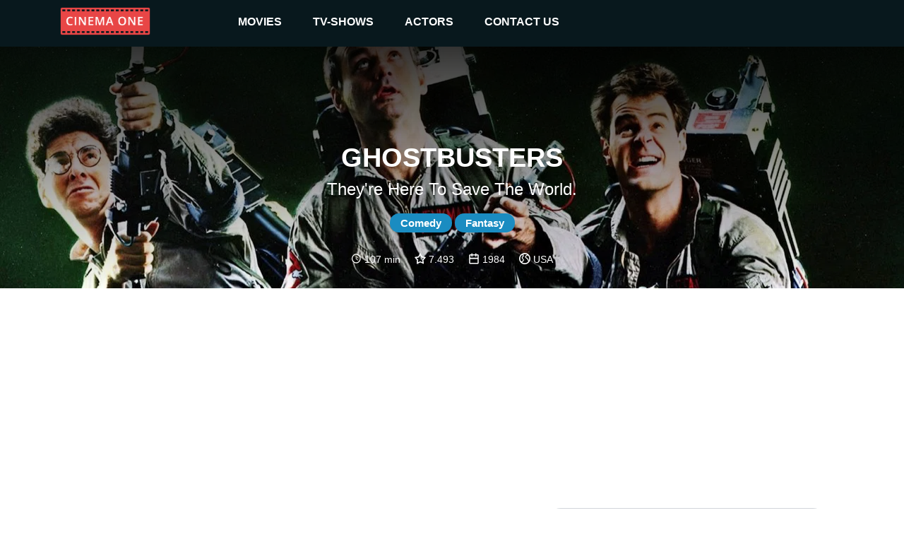

--- FILE ---
content_type: text/html
request_url: https://cinemaone.net/title/tt0087332
body_size: 12593
content:

<!DOCTYPE html>
<html lang="en" dir="ltr">
<head>
    <meta name="viewport" content="width=device-width, initial-scale=1, minimum-scale=1, maximum-scale=1"/>
    <link rel="stylesheet" href="/css/bootstrap.css">
    <link rel="stylesheet" href="/css/style.css?cb=100">
    
        <script async src="//pagead2.googlesyndication.com/pagead/js/adsbygoogle.js"></script>
    
    <meta charset="UTF-8"/>
    
    <title>Ghostbusters - CinemaOne</title>
    <meta name="description" content="After losing their academic posts at a prestigious university, a team of parapsychologists goes into business as proton-pack-toting &amp;#34;ghostbusters&amp;#34; who exterminate ghouls, hobgoblins and supernatural pests of all stripes. An ad campaign pays off when a knockout cellist hires the squad to purge her swanky digs of demons that appear to be living in her refrigerator." />
    <meta name="twitter:card" content="After losing their academic posts at a prestigious university, a team of parapsychologists goes into business as proton-pack-toting &amp;#34;ghostbusters&amp;#34; who exterminate ghouls, hobgoblins and supernatural pests of all stripes. An ad campaign pays off when a knockout cellist hires the squad to purge her swanky digs of demons that appear to be living in her refrigerator.">
    <meta name="twitter:title" content="Ghostbusters">
    <meta name="twitter:description" content="Ghostbusters - Reviews">
    <meta name="twitter:image" content="https://image.tmdb.org/t/p/w300/7E8nLijS9AwwUEPu2oFYOVKhdFA.jpg">
    <meta property="og:title" content="Ghostbusters - Reviews" />
    <meta property="og:type" content="article" />
    <meta property="og:image" content="https://image.tmdb.org/t/p/w300/7E8nLijS9AwwUEPu2oFYOVKhdFA.jpg" />
    <meta property="og:description" content="After losing their academic posts at a prestigious university, a team of parapsychologists goes into business as proton-pack-toting &amp;#34;ghostbusters&amp;#34; who exterminate ghouls, hobgoblins and supernatural pests of all stripes. An ad campaign pays off when a knockout cellist hires the squad to purge her swanky digs of demons that appear to be living in her refrigerator." />
    <meta property="og:site_name" content="CinemaOne" />
    <script type="application/ld+json">
		{
		  "@context": "http://schema.org",
		  "@type": "Movie",
		  "actor": [
		  
		  	{"@type":"Person", "name":"Bill Murray"}
		  
		  	,{"@type":"Person", "name":"Dan Aykroyd"}
		  
		  	,{"@type":"Person", "name":"Sigourney Weaver"}
		  
		  	,{"@type":"Person", "name":"Harold Ramis"}
		  
		  	,{"@type":"Person", "name":"Rick Moranis"}
		  
		  	,{"@type":"Person", "name":"Annie Potts"}
		  
		  	,{"@type":"Person", "name":"William Atherton"}
		  
		  	,{"@type":"Person", "name":"Ernie Hudson"}
		  
		  	,{"@type":"Person", "name":"Slavitza Jovan"}
		  
		  	,{"@type":"Person", "name":"David Margulies"}
		  
		  	,{"@type":"Person", "name":"Steven Tash"}
		  
		  	,{"@type":"Person", "name":"Jennifer Runyon"}
		  
		  	,{"@type":"Person", "name":"Michael Ensign"}
		  
		  	,{"@type":"Person", "name":"Alice Drummond"}
		  
		  	,{"@type":"Person", "name":"Jordan Charney"}
		  
		  	,{"@type":"Person", "name":"Timothy Carhart"}
		  
		  	,{"@type":"Person", "name":"John Rothman"}
		  
		  	,{"@type":"Person", "name":"Tom McDermott"}
		  
		  	,{"@type":"Person", "name":"Roger Grimsby"}
		  
		  	,{"@type":"Person", "name":"Larry King"}
		  
		  	,{"@type":"Person", "name":"Joe Franklin"}
		  
		  	,{"@type":"Person", "name":"Casey Kasem"}
		  
		  	,{"@type":"Person", "name":"John Ring"}
		  
		  	,{"@type":"Person", "name":"Norman Matlock"}
		  
		  	,{"@type":"Person", "name":"Joe Cirillo"}
		  
		  	,{"@type":"Person", "name":"Joe Schmieg"}
		  
		  	,{"@type":"Person", "name":"Reginald VelJohnson"}
		  
		  	,{"@type":"Person", "name":"Rhoda Gemignani"}
		  
		  	,{"@type":"Person", "name":"Murray Rubin"}
		  
		  	,{"@type":"Person", "name":"Larry Dilg"}
		  
		  	,{"@type":"Person", "name":"Danny Stone"}
		  
		  	,{"@type":"Person", "name":"Patty Freedman"}
		  
		  	,{"@type":"Person", "name":"Jean Kasem"}
		  
		  	,{"@type":"Person", "name":"Lenny Del Genio"}
		  
		  	,{"@type":"Person", "name":"Frances E. Nealy"}
		  
		  	,{"@type":"Person", "name":"Sam Moses"}
		  
		  	,{"@type":"Person", "name":"Christopher Wynkoop"}
		  
		  	,{"@type":"Person", "name":"Winston May"}
		  
		  	,{"@type":"Person", "name":"Tommy Hollis"}
		  
		  	,{"@type":"Person", "name":"Eda Reiss Merin"}
		  
		  	,{"@type":"Person", "name":"Ric Mancini"}
		  
		  	,{"@type":"Person", "name":"Kathryn Janssen"}
		  
		  	,{"@type":"Person", "name":"Stanley Grover"}
		  
		  	,{"@type":"Person", "name":"Carol Ann Henry"}
		  
		  	,{"@type":"Person", "name":"James Hardie"}
		  
		  	,{"@type":"Person", "name":"Frantz Turner"}
		  
		  	,{"@type":"Person", "name":"Nancy Kelly"}
		  
		  	,{"@type":"Person", "name":"Paul Trafas"}
		  
		  	,{"@type":"Person", "name":"Cheryl Birchenfield"}
		  
		  	,{"@type":"Person", "name":"Ruth Oliver"}
		  
		  	,{"@type":"Person", "name":"Kymberly Herrin"}
		  
		  	,{"@type":"Person", "name":"Billy Bryan"}
		  
		  	,{"@type":"Person", "name":"Frankie Como"}
		  
		  	,{"@type":"Person", "name":"Peter Costanza"}
		  
		  	,{"@type":"Person", "name":"John De Bello"}
		  
		  	,{"@type":"Person", "name":"Paddi Edwards"}
		  
		  	,{"@type":"Person", "name":"Eldo Ray Estes"}
		  
		  	,{"@type":"Person", "name":"Brute Force"}
		  
		  	,{"@type":"Person", "name":"Debbie Gibson"}
		  
		  	,{"@type":"Person", "name":"Willow Hale"}
		  
		  	,{"@type":"Person", "name":"Jon Hayden"}
		  
		  	,{"@type":"Person", "name":"Joseph Marzano"}
		  
		  	,{"@type":"Person", "name":"Joe Medjuck"}
		  
		  	,{"@type":"Person", "name":"Danny Nero"}
		  
		  	,{"@type":"Person", "name":"Frank Patton III"}
		  
		  	,{"@type":"Person", "name":"Harrison Ray"}
		  
		  	,{"@type":"Person", "name":"Ivan Reitman"}
		  
		  	,{"@type":"Person", "name":"Frank Rivers"}
		  
		  	,{"@type":"Person", "name":"Mario Todisco"}
		  
		  	,{"@type":"Person", "name":"Bill Walton"}
		  
		  	,{"@type":"Person", "name":"Mark Bryan Wilson"}
		  
		  	,{"@type":"Person", "name":"George Sasaki"}
		  
		  ],
		  "aggregateRating": {
		    "@type": "AggregateRating",
		    "ratingCount": "9494",
		    "ratingValue": "7.493",
		  },

		  "author": [
		  
		  	{"@type":"Company", "name":"Columbia Pictures"}
		  
		  	,{"@type":"Company", "name":"Delphi Films"}
		  
		  	,{"@type":"Company", "name":"Black Rhino Productions"}
		  
		  ],
		  "description": "They&#39;re here to save the world.",
		  "name": "0x4eeb80"
		}
		</script>

</head>
<body>
<div class="top_advertisement_container">
       <div class="container clearfix">
            
      
          
              
              
           
      

       </div>
</div>
<header  style="background-image:url(https://image.tmdb.org/t/p/w1280/c6yfABGVKuB5cjoOwdX4AJMlzUz.jpg)"  >
    <div class="menu">
        <div class="container clearfix">
            <button type="button" class="navbar-toggle collapsed" data-toggle="collapse" data-target=".navbar"
                    aria-expanded="false">
                <span class="sr-only">Toggle navigation</span>
                <span class="icon-bar"></span>
                <span class="icon-bar"></span>
                <span class="icon-bar"></span>
            </button>
            <a id="logo" href="/"><img src="/images/logo.png"></a>

            <div class="navbar">
                <div class="menu__item">
                    <a href="/movies">movies </a><i class="arrow down"></i>
                    <div class="submenu">
                        <div class="submenu__item"><a href="/movies">popular</a></div>
                        <div class="submenu__item"><a href="/movies/top-rated">top rated</a></div>
                        <div class="submenu__item"><a href="/movies/upcoming">upcoming</a></div>
                        <div class="submenu__item"><a href="/movies/now-playing">now playing</a></div>
                    </div>
                </div>
                <div class="menu__item">
                    <a href="/tv">TV-shows</a><i class="arrow down"></i>
                    <div class="submenu">
                        <div class="submenu__item"><a href="/tv">popular</a></div>
                        <div class="submenu__item"><a href="/tv/top-rated">top rated</a></div>
                        <div class="submenu__item"><a href="/tv/on-the-air">upcoming</a></div>
                        <div class="submenu__item"><a href="/tv/airing-today">now playing</a></div>
                    </div>
                </div>
                <div class="menu__item">
                    <a href=" /actors">actors</a><i class="arrow down"></i>
                    <div class="submenu">
                        <div class="submenu__item"><a href="/actors">popular</a></div>
                    </div>
                </div>
                <div class="menu__item">
                    <a href="#!contacts" data-modal-target="contact_us_modal">contact us</a>
                </div>
            </div>

        </div>
    </div>
    
    <div class="fader">
        <h1>Ghostbusters</h1>
        <h2>They&#39;re here to save the world.</h2>
        
            
                <span class="genre">Comedy</span>
            
                <span class="genre">Fantasy</span>
            
        
        <div class="rates">
            
                <img src="/images/clock-with-white-face.svg"> 107 min &nbsp; &nbsp;
            
            <img src="/images/star.svg"> 7.493 &nbsp; &nbsp;
            <img src="/images/year.svg"> 1984 &nbsp; &nbsp;
            <img src="/images/country.svg"> USA
        </div>
    </div>

</header>
    
<div class="container">
    <div class="main">
       <div class="row">

        </div>
        <div class="row">
            <div class="col-12 advertisement__content-top">
                
      
          
                <div class="advertisement_container">
                    <ins class="adsbygoogle"
                         style="display:block; text-align:center;"
                         data-ad-layout="in-article"
                         data-ad-format="fluid"
                         data-ad-client="ca-pub-5568286303746398"
                         data-ad-slot="4083103488"></ins>
                    <script>
                        (adsbygoogle = window.adsbygoogle || []).push({});
                    </script>
                </div>
          
      

            </div>
            <div class="col-12 col-lg-7 content_column">
                <form action="/search" class="search search-relative hidden-desktop">
                    <input name="q" class="search__input" type="text" placeholder="Search movie by name" value="" />
                </form>
                <h3><a href="#Overview" name="Overview">Overview</a></h3>
                <div class="links">
                    <a href="https://www.imdb.com/title/tt0087332/" target="_blank">IMDb</a> &nbsp;
                    <a href="https://www.rottentomatoes.com/m/ghostbusters" target="_blank">R. Tomatoes</a>
                </div>
                <div class="review"><div class="content"><div style="padding-left:0 !important;white-space: pre-line;">After losing their academic posts at a prestigious university, a team of parapsychologists goes into business as proton-pack-toting &#34;ghostbusters&#34; who exterminate ghouls, hobgoblins and supernatural pests of all stripes. An ad campaign pays off when a knockout cellist hires the squad to purge her swanky digs of demons that appear to be living in her refrigerator.</div></div></div>
            
                <h3><a href="#Reviews" name="Reviews">Reviews</a></h3>
                
                    <div class="review"><div class="author"><img src="/images/review.svg"> John Chard wrote:</div><div class="content"><div style="white-space: pre-line;">They came, they saw, they briefly conquered the 80s.

A trio of misfit parapsychologists set up business as Ghostbusters. Ideal really because although slow at first, their business starts to boom as New York comes under threat from a supernatural force. 

Dan Aykroyd had this idea about space Ghostbusters in the future and the plan was to have himself and fellow Blues Brother, John Belushi, star in it. Pitching it to producer and director Ivan Reitman saw the basic concept retained but eventually it became what we now know as Ghostbusters. Co-written with Harold Ramis (also a co-star), Aykroyd's genesis turned not only into a "monster" smash hit at the box office, but also into a pop-cultural "phenomenon". In fact it actually is nice to re-visit the film these days without the public euphoria that swamped the movie for what seemed like a decade. T-shirts with the Ghostbusters logo on were everywhere, a telephone number if you rang it would have the Busters on answer phone, whilst the title song from Ray Parker Jr could be heard on the hour every hour on the radio. Even the catch phrase of "who ya gonna call?" was being used by the young, the old and the restless. Marketing genius or cynical tactics covering a sub-standard film? 

Well ultimately the film is really rather ace, it has some problems for sure (the effects were bad back then, never mind now and Ernie Hudson is a token addition to the team) but it's razor sharp with its wit and has a mass appeal to people of all ages. It's a basic odd ball's to the rescue plot, but the differing characterisations and comedy lift it considerably higher than similarly themed films that had come prior to it. That it boasts a bigger budget and Bill Murray of course helps the cause. Murray was brought in after Belushi had left the mortal coil, and promptly owns the film. His Dr. Venkman is a fusion of sarcasm, biting one liners and sees science as a way of getting girls. All of which blends mirthfully with the polar opposites that are Aykroyd's Stanz and Ramis' Spengler. Sigourney Weaver lights up the screen as the soon to be possessed, and chased by Venkmen, Dana Barrett and Rick Moranis does meek goof-ball supreme as Louis Tully. There's also value to be found in the script courtesy of some political nudging as the mayor is aware of vote power, while the human element badness and cynicism comes from William Atherton's (suitably weasel like) stiff suit Walter Peck. 

Given its success (it made a worldwide profit of almost $262 million) a sequel was inevitable. Amiable enough as it was, it was a pale shadow of the first film and even recycled the ending. So stick with this bad boy then, a fun film for all that serves as a reminder of when the world went Ghostbusters barmy. 8/10</div><div class="fader"></div></div></div>
                
                    <div class="review"><div class="author"><img src="/images/review.svg"> Peter89Spencer wrote:</div><div class="content"><div style="white-space: pre-line;">It was luck that I had this film and the sequel on my NowTV. 
I watched this in the afternoon and it brings me back fond memories. Not too scary but suitable for the spooky month.

Who ya gonna call?!</div><div class="fader"></div></div></div>
                
                    <div class="review"><div class="author"><img src="/images/review.svg"> GenerationofSwine wrote:</div><div class="content"><div style="white-space: pre-line;">Like my review of Footloose, this is a classic, everyone has seen it, everyone loves it. It's one of those movies that came from your childhood and lasts well into the adult manboy years.

So, we're going to do a comparison with the remake.

For starters..the Ghostbusters plays it straight. The comedy is presented like a drama and that is usually the absolute best way to do comedy...straight.

And conversely the remake is just sort of over the top. And when comedies try that hard to be comedies, they stop being funny.

Another part would be scene length. And again, playing it straight, the opening of 1984 is short and honestly kind of scary...

...when the remake drags on and deals with characters that honestly have nothing else to do with the film but introduce it. You lose interest sort of fast.

And this can be seen again with the humor. The introduction of the car in the remake is prime example. Pulls up with a hearse, someone makes a joke about checking to see if there is a body in there....

...the scene SHOULD stop when they look at the hearse and cut away to a different scene. But the remake drags on and the joke loses momentum and falls flat when it COULD have been an easy laugh.

Conversely in 1984 you have jokes like the Twinkie that ends with "tell him about the Twinkie" and it is funny because it doesn't drag on in an effort to be funny. The same can be said about testing the proton packs, the joke ends fast enough for it to actually be funny.

And then there is the script and direction, the 1984 version stuck to it and made sure everything was tight, even when it was improvised, it wasn't allowed to get out of control.

But the remake the actors took control and the improvisation went on too long, even with scenes being cut.

So what you have is a tight and fast film that is a comedy played straight like it should be...and one that everyone knows and loves because of it.</div><div class="fader"></div></div></div>
                
                    <div class="review"><div class="author"><img src="/images/review.svg"> Ahmetaslan27 wrote:</div><div class="content"><div style="white-space: pre-line;">Probably since my childhood days I was fond of this movie, but now it is not impressive anymore. However, the music and sound clips were impressive</div><div class="fader"></div></div></div>
                
            
            </div>
            <div class="col-12 col-lg-5 cast_column">
                <form action="/search" class="search search-relative hidden-mobile">
                    <input name="q" class="search__input" type="text" placeholder="Search movie by name" value="" />
                </form>
                <h3><a href="#Cast" name="Cast">Cast</a></h3>
                <div class="row cast">
                
                    <div class="actor col-4 col-lg-4 col-xl-3"><div class="pic" style="background-image: url(https://image.tmdb.org/t/p/w300/nnCsJc9x3ZiG3AFyiyc3FPehppy.jpg)"><a href="/actor/1532">&nbsp;</a></div><div class="name"><a href="/actor/1532">Bill Murray</a></div></div>
                
                    <div class="actor col-4 col-lg-4 col-xl-3"><div class="pic" style="background-image: url(https://image.tmdb.org/t/p/w300/iVMmeVJx8IpCEjlGBZWzIWvX5Qo.jpg)"><a href="/actor/707">&nbsp;</a></div><div class="name"><a href="/actor/707">Dan Aykroyd</a></div></div>
                
                    <div class="actor col-4 col-lg-4 col-xl-3"><div class="pic" style="background-image: url(https://image.tmdb.org/t/p/w300/wTSnfktNBLd6kwQxgvkqYw6vEon.jpg)"><a href="/actor/10205">&nbsp;</a></div><div class="name"><a href="/actor/10205">Sigourney Weaver</a></div></div>
                
                    <div class="actor col-4 col-lg-4 col-xl-3"><div class="pic" style="background-image: url(https://image.tmdb.org/t/p/w300/kmTMTxthkDAsygk3Am4IUSVYYRi.jpg)"><a href="/actor/1524">&nbsp;</a></div><div class="name"><a href="/actor/1524">Harold Ramis</a></div></div>
                
                    <div class="actor col-4 col-lg-4 col-xl-3"><div class="pic" style="background-image: url(https://image.tmdb.org/t/p/w300/rVZbTJjM4g0Um6trlLHRiBzBO7t.jpg)"><a href="/actor/8872">&nbsp;</a></div><div class="name"><a href="/actor/8872">Rick Moranis</a></div></div>
                
                    <div class="actor col-4 col-lg-4 col-xl-3"><div class="pic" style="background-image: url(https://image.tmdb.org/t/p/w300/hWIzkAH7jkSkxBfwdudxbSPxeno.jpg)"><a href="/actor/8873">&nbsp;</a></div><div class="name"><a href="/actor/8873">Annie Potts</a></div></div>
                
                    <div class="actor col-4 col-lg-4 col-xl-3"><div class="pic" style="background-image: url(https://image.tmdb.org/t/p/w300/S9W4deKuEa2K12ZiXwlvrC6J4U.jpg)"><a href="/actor/7676">&nbsp;</a></div><div class="name"><a href="/actor/7676">William Atherton</a></div></div>
                
                    <div class="actor col-4 col-lg-4 col-xl-3"><div class="pic" style="background-image: url(https://image.tmdb.org/t/p/w300/kgAdQA2ItCDVvKXufeDHc6Omiso.jpg)"><a href="/actor/8874">&nbsp;</a></div><div class="name"><a href="/actor/8874">Ernie Hudson</a></div></div>
                
                    <div class="actor col-4 col-lg-4 col-xl-3"><div class="pic" style="background-image: url(https://image.tmdb.org/t/p/w300/uPRDPTqXcRTNOiJ0rL7XI0zLo5v.jpg)"><a href="/actor/562314">&nbsp;</a></div><div class="name"><a href="/actor/562314">Slavitza Jovan</a></div></div>
                
                    <div class="actor col-4 col-lg-4 col-xl-3"><div class="pic" style="background-image: url(https://image.tmdb.org/t/p/w300/lKXiPu99KCdETOH9XHMgVGg6z8G.jpg)"><a href="/actor/8875">&nbsp;</a></div><div class="name"><a href="/actor/8875">David Margulies</a></div></div>
                
                    <div class="actor col-4 col-lg-4 col-xl-3"><div class="pic" style="background-image: url(https://image.tmdb.org/t/p/w300/uCax0ma1q9xJi0g2wQ0ARsZqZKZ.jpg)"><a href="/actor/55930">&nbsp;</a></div><div class="name"><a href="/actor/55930">Steven Tash</a></div></div>
                
                    <div class="actor col-4 col-lg-4 col-xl-3"><div class="pic" style="background-image: url(https://image.tmdb.org/t/p/w300/1j0Vt7pUROiNvI4ga0KfsNQnlWc.jpg)"><a href="/actor/101652">&nbsp;</a></div><div class="name"><a href="/actor/101652">Jennifer Runyon</a></div></div>
                
                    <div class="actor col-4 col-lg-4 col-xl-3"><div class="pic" style="background-image: url(https://image.tmdb.org/t/p/w300/kCFAgMTp7kHDN1YzrlIi1aBaaoF.jpg)"><a href="/actor/1080265">&nbsp;</a></div><div class="name"><a href="/actor/1080265">Michael Ensign</a></div></div>
                
                    <div class="actor col-4 col-lg-4 col-xl-3"><div class="pic" style="background-image: url(https://image.tmdb.org/t/p/w300/ghiQNRLEw5sTRxh4yhue3vWcOHg.jpg)"><a href="/actor/17488">&nbsp;</a></div><div class="name"><a href="/actor/17488">Alice Drummond</a></div></div>
                
                    <div class="actor col-4 col-lg-4 col-xl-3"><div class="pic" style="background-image: url(https://image.tmdb.org/t/p/w300/vdEyvpz09laussmoav4VPulgVG0.jpg)"><a href="/actor/51549">&nbsp;</a></div><div class="name"><a href="/actor/51549">Jordan Charney</a></div></div>
                
                    <div class="actor col-4 col-lg-4 col-xl-3"><div class="pic" style="background-image: url(https://image.tmdb.org/t/p/w300/jfEzqYXfX7sH0BFmmiXty6kB1Lq.jpg)"><a href="/actor/17396">&nbsp;</a></div><div class="name"><a href="/actor/17396">Timothy Carhart</a></div></div>
                
                    <div class="actor col-4 col-lg-4 col-xl-3"><div class="pic" style="background-image: url(https://image.tmdb.org/t/p/w300/k7Vdn2eArkvYCJllIOGPIjK9umK.jpg)"><a href="/actor/60205">&nbsp;</a></div><div class="name"><a href="/actor/60205">John Rothman</a></div></div>
                
                    <div class="actor col-4 col-lg-4 col-xl-3"><div class="pic" style="background-image: url(https://image.tmdb.org/t/p/w300/fhKInuR6Q2LBF43IzFdec4IxY3t.jpg)"><a href="/actor/1164427">&nbsp;</a></div><div class="name"><a href="/actor/1164427">Tom McDermott</a></div></div>
                
                    <div class="actor col-4 col-lg-4 col-xl-3"><div class="pic" style="background-image: url(https://image.tmdb.org/t/p/w300/tvrjVDCxSKCI3P5nqa5ZYM5IuGp.jpg)"><a href="/actor/950927">&nbsp;</a></div><div class="name"><a href="/actor/950927">Roger Grimsby</a></div></div>
                
                    <div class="actor col-4 col-lg-4 col-xl-3"><div class="pic" style="background-image: url(https://image.tmdb.org/t/p/w300/afNrrwBSbeFLrh0dVHvlMRRyont.jpg)"><a href="/actor/44127">&nbsp;</a></div><div class="name"><a href="/actor/44127">Larry King</a></div></div>
                
                    <div class="actor col-4 col-lg-4 col-xl-3"><div class="pic" style="background-image: url(https://image.tmdb.org/t/p/w300/sKxm6ptzZEprsHiIBo27BaGVRXT.jpg)"><a href="/actor/106223">&nbsp;</a></div><div class="name"><a href="/actor/106223">Joe Franklin</a></div></div>
                
                    <div class="actor col-4 col-lg-4 col-xl-3"><div class="pic" style="background-image: url(https://image.tmdb.org/t/p/w300/59kecPxxPIO8uwzaRZAOSDE1l80.jpg)"><a href="/actor/16418">&nbsp;</a></div><div class="name"><a href="/actor/16418">Casey Kasem</a></div></div>
                
                    <div class="actor col-4 col-lg-4 col-xl-3"><div class="pic" style="background-image: url(/images/placeholder.png)"><a href="/actor/80148">&nbsp;</a></div><div class="name"><a href="/actor/80148">John Ring</a></div></div>
                
                    <div class="actor col-4 col-lg-4 col-xl-3"><div class="pic" style="background-image: url(https://image.tmdb.org/t/p/w300/4qbEHM36nPvsdJwWDShJ92Tcg9r.jpg)"><a href="/actor/84684">&nbsp;</a></div><div class="name"><a href="/actor/84684">Norman Matlock</a></div></div>
                
                    <div class="actor col-4 col-lg-4 col-xl-3"><div class="pic" style="background-image: url(/images/placeholder.png)"><a href="/actor/189816">&nbsp;</a></div><div class="name"><a href="/actor/189816">Joe Cirillo</a></div></div>
                
                    <div class="actor col-4 col-lg-4 col-xl-3"><div class="pic" style="background-image: url(/images/placeholder.png)"><a href="/actor/1164428">&nbsp;</a></div><div class="name"><a href="/actor/1164428">Joe Schmieg</a></div></div>
                
                    <div class="actor col-4 col-lg-4 col-xl-3"><div class="pic" style="background-image: url(https://image.tmdb.org/t/p/w300/r0F5y1PAQEDM08MBj3oI1IIX4gi.jpg)"><a href="/actor/7672">&nbsp;</a></div><div class="name"><a href="/actor/7672">Reginald VelJohnson</a></div></div>
                
                    <div class="actor col-4 col-lg-4 col-xl-3"><div class="pic" style="background-image: url(https://image.tmdb.org/t/p/w300/bEjpDPNq2LBuA8Kde08acLQiZ4w.jpg)"><a href="/actor/157996">&nbsp;</a></div><div class="name"><a href="/actor/157996">Rhoda Gemignani</a></div></div>
                
                    <div class="actor col-4 col-lg-4 col-xl-3"><div class="pic" style="background-image: url(https://image.tmdb.org/t/p/w300/aXEDHQId9pR1AqsZfZrDHMUsYkG.jpg)"><a href="/actor/158287">&nbsp;</a></div><div class="name"><a href="/actor/158287">Murray Rubin</a></div></div>
                
                    <div class="actor col-4 col-lg-4 col-xl-3"><div class="pic" style="background-image: url(/images/placeholder.png)"><a href="/actor/1164429">&nbsp;</a></div><div class="name"><a href="/actor/1164429">Larry Dilg</a></div></div>
                
                    <div class="actor col-4 col-lg-4 col-xl-3"><div class="pic" style="background-image: url(/images/placeholder.png)"><a href="/actor/184770">&nbsp;</a></div><div class="name"><a href="/actor/184770">Danny Stone</a></div></div>
                
                    <div class="actor col-4 col-lg-4 col-xl-3"><div class="pic" style="background-image: url(/images/placeholder.png)"><a href="/actor/157512">&nbsp;</a></div><div class="name"><a href="/actor/157512">Patty Freedman</a></div></div>
                
                    <div class="actor col-4 col-lg-4 col-xl-3"><div class="pic" style="background-image: url(https://image.tmdb.org/t/p/w300/4vTpbGhYofG8QYURSl8GXRSoebC.jpg)"><a href="/actor/158765">&nbsp;</a></div><div class="name"><a href="/actor/158765">Jean Kasem</a></div></div>
                
                    <div class="actor col-4 col-lg-4 col-xl-3"><div class="pic" style="background-image: url(/images/placeholder.png)"><a href="/actor/1164430">&nbsp;</a></div><div class="name"><a href="/actor/1164430">Lenny Del Genio</a></div></div>
                
                    <div class="actor col-4 col-lg-4 col-xl-3"><div class="pic" style="background-image: url(/images/placeholder.png)"><a href="/actor/172538">&nbsp;</a></div><div class="name"><a href="/actor/172538">Frances E. Nealy</a></div></div>
                
                    <div class="actor col-4 col-lg-4 col-xl-3"><div class="pic" style="background-image: url(https://image.tmdb.org/t/p/w300/huGipz3rKcNV9O19cSQjTNGz2d3.jpg)"><a href="/actor/185147">&nbsp;</a></div><div class="name"><a href="/actor/185147">Sam Moses</a></div></div>
                
                    <div class="actor col-4 col-lg-4 col-xl-3"><div class="pic" style="background-image: url(https://image.tmdb.org/t/p/w300/5Dzq42lOuPnAVNKcCtaSJ9eQwvy.jpg)"><a href="/actor/65924">&nbsp;</a></div><div class="name"><a href="/actor/65924">Christopher Wynkoop</a></div></div>
                
                    <div class="actor col-4 col-lg-4 col-xl-3"><div class="pic" style="background-image: url(/images/placeholder.png)"><a href="/actor/1164431">&nbsp;</a></div><div class="name"><a href="/actor/1164431">Winston May</a></div></div>
                
                    <div class="actor col-4 col-lg-4 col-xl-3"><div class="pic" style="background-image: url(https://image.tmdb.org/t/p/w300/wfujtsSzR7NY4R0V2t0lFMl0UE1.jpg)"><a href="/actor/159887">&nbsp;</a></div><div class="name"><a href="/actor/159887">Tommy Hollis</a></div></div>
                
                    <div class="actor col-4 col-lg-4 col-xl-3"><div class="pic" style="background-image: url(https://image.tmdb.org/t/p/w300/zF2mcTz5naARaWY1h8IfuQ8Fy0D.jpg)"><a href="/actor/140796">&nbsp;</a></div><div class="name"><a href="/actor/140796">Eda Reiss Merin</a></div></div>
                
                    <div class="actor col-4 col-lg-4 col-xl-3"><div class="pic" style="background-image: url(/images/placeholder.png)"><a href="/actor/157121">&nbsp;</a></div><div class="name"><a href="/actor/157121">Ric Mancini</a></div></div>
                
                    <div class="actor col-4 col-lg-4 col-xl-3"><div class="pic" style="background-image: url(/images/placeholder.png)"><a href="/actor/1912387">&nbsp;</a></div><div class="name"><a href="/actor/1912387">Kathryn Janssen</a></div></div>
                
                    <div class="actor col-4 col-lg-4 col-xl-3"><div class="pic" style="background-image: url(https://image.tmdb.org/t/p/w300/vJQPUaw3OdKsOLG8JMYrQdaqCGa.jpg)"><a href="/actor/129458">&nbsp;</a></div><div class="name"><a href="/actor/129458">Stanley Grover</a></div></div>
                
                    <div class="actor col-4 col-lg-4 col-xl-3"><div class="pic" style="background-image: url(/images/placeholder.png)"><a href="/actor/158810">&nbsp;</a></div><div class="name"><a href="/actor/158810">Carol Ann Henry</a></div></div>
                
                    <div class="actor col-4 col-lg-4 col-xl-3"><div class="pic" style="background-image: url(/images/placeholder.png)"><a href="/actor/175011">&nbsp;</a></div><div class="name"><a href="/actor/175011">James Hardie</a></div></div>
                
                    <div class="actor col-4 col-lg-4 col-xl-3"><div class="pic" style="background-image: url(https://image.tmdb.org/t/p/w300/vXvhFA3iSCdlmdAYqJGBtO0WYCT.jpg)"><a href="/actor/116536">&nbsp;</a></div><div class="name"><a href="/actor/116536">Frantz Turner</a></div></div>
                
                    <div class="actor col-4 col-lg-4 col-xl-3"><div class="pic" style="background-image: url(/images/placeholder.png)"><a href="/actor/1430862">&nbsp;</a></div><div class="name"><a href="/actor/1430862">Nancy Kelly</a></div></div>
                
                    <div class="actor col-4 col-lg-4 col-xl-3"><div class="pic" style="background-image: url(/images/placeholder.png)"><a href="/actor/1164434">&nbsp;</a></div><div class="name"><a href="/actor/1164434">Paul Trafas</a></div></div>
                
                    <div class="actor col-4 col-lg-4 col-xl-3"><div class="pic" style="background-image: url(/images/placeholder.png)"><a href="/actor/1164435">&nbsp;</a></div><div class="name"><a href="/actor/1164435">Cheryl Birchenfield</a></div></div>
                
                    <div class="actor col-4 col-lg-4 col-xl-3"><div class="pic" style="background-image: url(/images/placeholder.png)"><a href="/actor/1164436">&nbsp;</a></div><div class="name"><a href="/actor/1164436">Ruth Oliver</a></div></div>
                
                    <div class="actor col-4 col-lg-4 col-xl-3"><div class="pic" style="background-image: url(https://image.tmdb.org/t/p/w300/gYvGuzvM4Sg8NmcsjnuxPgpwKmM.jpg)"><a href="/actor/175055">&nbsp;</a></div><div class="name"><a href="/actor/175055">Kymberly Herrin</a></div></div>
                
                    <div class="actor col-4 col-lg-4 col-xl-3"><div class="pic" style="background-image: url(/images/placeholder.png)"><a href="/actor/1506253">&nbsp;</a></div><div class="name"><a href="/actor/1506253">Billy Bryan</a></div></div>
                
                    <div class="actor col-4 col-lg-4 col-xl-3"><div class="pic" style="background-image: url(/images/placeholder.png)"><a href="/actor/1762965">&nbsp;</a></div><div class="name"><a href="/actor/1762965">Frankie Como</a></div></div>
                
                    <div class="actor col-4 col-lg-4 col-xl-3"><div class="pic" style="background-image: url(/images/placeholder.png)"><a href="/actor/2755358">&nbsp;</a></div><div class="name"><a href="/actor/2755358">Peter Costanza</a></div></div>
                
                    <div class="actor col-4 col-lg-4 col-xl-3"><div class="pic" style="background-image: url(https://image.tmdb.org/t/p/w300/r7yqinkZjnck3nSb60DeTnHKsfE.jpg)"><a href="/actor/1676998">&nbsp;</a></div><div class="name"><a href="/actor/1676998">John De Bello</a></div></div>
                
                    <div class="actor col-4 col-lg-4 col-xl-3"><div class="pic" style="background-image: url(https://image.tmdb.org/t/p/w300/wr99k21kIYDoZvH5gXH81fDKChL.jpg)"><a href="/actor/157660">&nbsp;</a></div><div class="name"><a href="/actor/157660">Paddi Edwards</a></div></div>
                
                    <div class="actor col-4 col-lg-4 col-xl-3"><div class="pic" style="background-image: url(https://image.tmdb.org/t/p/w300/5cI6xCxdbe48R2hMqBGuzLAPxYB.jpg)"><a href="/actor/1414918">&nbsp;</a></div><div class="name"><a href="/actor/1414918">Eldo Ray Estes</a></div></div>
                
                    <div class="actor col-4 col-lg-4 col-xl-3"><div class="pic" style="background-image: url(/images/placeholder.png)"><a href="/actor/1172144">&nbsp;</a></div><div class="name"><a href="/actor/1172144">Brute Force</a></div></div>
                
                    <div class="actor col-4 col-lg-4 col-xl-3"><div class="pic" style="background-image: url(https://image.tmdb.org/t/p/w300/e9467e7TTRDH1JwZt73V2kRW2w0.jpg)"><a href="/actor/82497">&nbsp;</a></div><div class="name"><a href="/actor/82497">Debbie Gibson</a></div></div>
                
                    <div class="actor col-4 col-lg-4 col-xl-3"><div class="pic" style="background-image: url(https://image.tmdb.org/t/p/w300/7dB3ZX1cTJtd8blZTCn2vR28RnR.jpg)"><a href="/actor/101054">&nbsp;</a></div><div class="name"><a href="/actor/101054">Willow Hale</a></div></div>
                
                    <div class="actor col-4 col-lg-4 col-xl-3"><div class="pic" style="background-image: url(https://image.tmdb.org/t/p/w300/aWIUfm5jz1Swd2ngmMm4DAlyPId.jpg)"><a href="/actor/1743088">&nbsp;</a></div><div class="name"><a href="/actor/1743088">Jon Hayden</a></div></div>
                
                    <div class="actor col-4 col-lg-4 col-xl-3"><div class="pic" style="background-image: url(/images/placeholder.png)"><a href="/actor/1163945">&nbsp;</a></div><div class="name"><a href="/actor/1163945">Joseph Marzano</a></div></div>
                
                    <div class="actor col-4 col-lg-4 col-xl-3"><div class="pic" style="background-image: url(https://image.tmdb.org/t/p/w300/lAtOa7hkX2pDNqpQ6cZgTwqgsGy.jpg)"><a href="/actor/57601">&nbsp;</a></div><div class="name"><a href="/actor/57601">Joe Medjuck</a></div></div>
                
                    <div class="actor col-4 col-lg-4 col-xl-3"><div class="pic" style="background-image: url(/images/placeholder.png)"><a href="/actor/1828992">&nbsp;</a></div><div class="name"><a href="/actor/1828992">Danny Nero</a></div></div>
                
                    <div class="actor col-4 col-lg-4 col-xl-3"><div class="pic" style="background-image: url(https://image.tmdb.org/t/p/w300/UDIwODFT14EP4OmQf02KOLFJvR.jpg)"><a href="/actor/80156">&nbsp;</a></div><div class="name"><a href="/actor/80156">Frank Patton III</a></div></div>
                
                    <div class="actor col-4 col-lg-4 col-xl-3"><div class="pic" style="background-image: url(/images/placeholder.png)"><a href="/actor/106444">&nbsp;</a></div><div class="name"><a href="/actor/106444">Harrison Ray</a></div></div>
                
                    <div class="actor col-4 col-lg-4 col-xl-3"><div class="pic" style="background-image: url(https://image.tmdb.org/t/p/w300/zqD7JCRwqWVAdFqspDU6kzdqkan.jpg)"><a href="/actor/8858">&nbsp;</a></div><div class="name"><a href="/actor/8858">Ivan Reitman</a></div></div>
                
                    <div class="actor col-4 col-lg-4 col-xl-3"><div class="pic" style="background-image: url(https://image.tmdb.org/t/p/w300/mpHmxkBW9iUCQDSvulN7M8dSEKI.jpg)"><a href="/actor/2755372">&nbsp;</a></div><div class="name"><a href="/actor/2755372">Frank Rivers</a></div></div>
                
                    <div class="actor col-4 col-lg-4 col-xl-3"><div class="pic" style="background-image: url(https://image.tmdb.org/t/p/w300/paGo0TMKtKaCNu2LSjahYNz6UiK.jpg)"><a href="/actor/176958">&nbsp;</a></div><div class="name"><a href="/actor/176958">Mario Todisco</a></div></div>
                
                    <div class="actor col-4 col-lg-4 col-xl-3"><div class="pic" style="background-image: url(https://image.tmdb.org/t/p/w300/1WIPhh9323GoCRDWHUiD4Br9VDc.jpg)"><a href="/actor/163554">&nbsp;</a></div><div class="name"><a href="/actor/163554">Bill Walton</a></div></div>
                
                    <div class="actor col-4 col-lg-4 col-xl-3"><div class="pic" style="background-image: url(https://image.tmdb.org/t/p/w300/qfjp28Ay7XNkGkuavvpExeqY4s8.jpg)"><a href="/actor/1921139">&nbsp;</a></div><div class="name"><a href="/actor/1921139">Mark Bryan Wilson</a></div></div>
                
                    <div class="actor col-4 col-lg-4 col-xl-3"><div class="pic" style="background-image: url(/images/placeholder.png)"><a href="/actor/2459932">&nbsp;</a></div><div class="name"><a href="/actor/2459932">George Sasaki</a></div></div>
                
                </div>
            </div>
             <div class="col-12 advertisement__content-bottom">
                  
      
          
                <div class="advertisement_container">
                    <ins class="adsbygoogle"
                         style="display:block; text-align:center;"
                         data-ad-layout="in-article"
                         data-ad-format="fluid"
                         data-ad-client="ca-pub-5568286303746398"
                         data-ad-slot="8093666536"></ins>
                    <script>
                        (adsbygoogle = window.adsbygoogle || []).push({});
                    </script>
                </div>
          
      


            </div>
        </div>

        <div class="row trailer">
            <div class="col-12">
                <a href="#Trailr" name="Trailer"></a>
            
                <iframe width="100%" height="500" src="https://www.youtube.com/embed/arq2hfbWGcE" frameborder="0" gesture="media" allow="encrypted-media" allowfullscreen></iframe>
            </div>
        </div>
        
        <div><h3>Similar</h3></div>
        <div class="row">
            
            <div class="movie col-6 col-md-2">
                <div class="pic">
                    <a href="https://cinemaone.net/get/1065681">
                        <div class="image_wrapper">
                            <img src="https://image.tmdb.org/t/p/w300/4AC8LN16TU0zVGSC6vM5kUOFT0a.jpg">
                            
                            <div class="movie-overlay">
                                 <p class="movie-overlay__overview">Ninpuu Sentai Hurricaneger with Donbrothers is a Japanese superhero tokusatsu crossover short film released exclusively on TTFC, featuring Donbrothers teaming up with Hurricanegers.</p>
                                 <!--span class="movie-overlay__button">More info</span-->
                                 <div class="details" style="text-decoration1:underline"><span>More info</span> </div>
                            </div>
                            
                        </div>
                        <span class="name">Ninpuu Sentai Hurricaneger with Donbrothers</span>
                        <br>
                        <span class="year">2022</span>
                    </a>
                </div>
            </div>
            
            <div class="movie col-6 col-md-2">
                <div class="pic">
                    <a href="https://cinemaone.net/get/29286">
                        <div class="image_wrapper">
                            <img src="https://image.tmdb.org/t/p/w300/2H7bQl1VS0x9xuwBxIICVy595H.jpg">
                            
                            <div class="movie-overlay">
                                 <p class="movie-overlay__overview">Greedy heirs wait in a mansion for a rich cat lover to die, only to learn her cats come first.</p>
                                 <!--span class="movie-overlay__button">More info</span-->
                                 <div class="details" style="text-decoration1:underline"><span>More info</span> </div>
                            </div>
                            
                        </div>
                        <span class="name">The Black Cat</span>
                        <br>
                        <span class="year">1941</span>
                    </a>
                </div>
            </div>
            
            <div class="movie col-6 col-md-2">
                <div class="pic">
                    <a href="https://cinemaone.net/get/1063707">
                        <div class="image_wrapper">
                            <img src="https://image.tmdb.org/t/p/w300/bINsCMadLeI3v8aq2vLcuJKodbK.jpg">
                            
                            <div class="movie-overlay">
                                 <p class="movie-overlay__overview">A frightening creature from unknown depths rises to attack a lone teenager.</p>
                                 <!--span class="movie-overlay__button">More info</span-->
                                 <div class="details" style="text-decoration1:underline"><span>More info</span> </div>
                            </div>
                            
                        </div>
                        <span class="name">The Demojordan</span>
                        <br>
                        <span class="year">2022</span>
                    </a>
                </div>
            </div>
            
            <div class="movie col-6 col-md-2">
                <div class="pic">
                    <a href="https://cinemaone.net/get/483980">
                        <div class="image_wrapper">
                            <img src="https://image.tmdb.org/t/p/w300/snGVInrnUBK6LrfLZkOdbj5PpJo.jpg">
                            
                            <div class="movie-overlay">
                                 <p class="movie-overlay__overview">Two star-crossed freshmen – a zombie, Zed and a cheerleader, Addison – each outsiders in their unique ways, befriend each other and work together to show their high school and the Seabrook community what they can achieve when they embrace their differences.</p>
                                 <!--span class="movie-overlay__button">More info</span-->
                                 <div class="details" style="text-decoration1:underline"><span>More info</span> </div>
                            </div>
                            
                        </div>
                        <span class="name">Z-O-M-B-I-E-S</span>
                        <br>
                        <span class="year">2018</span>
                    </a>
                </div>
            </div>
            
            <div class="movie col-6 col-md-2">
                <div class="pic">
                    <a href="https://cinemaone.net/get/1261250">
                        <div class="image_wrapper">
                            <img src="https://image.tmdb.org/t/p/w300/9y77aA6rHE09gxzNzt79b7cyf3M.jpg">
                            
                            <div class="movie-overlay">
                                 <p class="movie-overlay__overview">In school, Wang Hsiao-hsia and her childhood friend Yuzu are seen as a couple, but Hsiao-hsia secretly longs for the transfer student Cheng Yih. Cheng Yih, admired for his exceptional grades, talent, and fighting skills, captivates her heart. Despite her poor academic performance, Hsiao-hsia tries various methods to win his affection, but nothing works. Unbeknownst to her, Cheng Yih harbors feelings for Hsiao-hsia as well. Meanwhile, Yuzu, fiercely protective of Hsiao-hsia, is wary of anyone trying to get close to her. As summer arrives, a fragrant first love begins to bloom among the three of them, reminiscent of lemongrass.</p>
                                 <!--span class="movie-overlay__button">More info</span-->
                                 <div class="details" style="text-decoration1:underline"><span>More info</span> </div>
                            </div>
                            
                        </div>
                        <span class="name">I am the Secret in Your Heart</span>
                        <br>
                        <span class="year">2024</span>
                    </a>
                </div>
            </div>
            
            <div class="movie col-6 col-md-2">
                <div class="pic">
                    <a href="https://cinemaone.net/get/1260897">
                        <div class="image_wrapper">
                            <img src="https://image.tmdb.org/t/p/w300/uskwmiMvD3jFLyIvL0K2hTg9LVn.jpg">
                            
                            <div class="movie-overlay">
                                 <p class="movie-overlay__overview">A man attempts contact with a resident spirit.</p>
                                 <!--span class="movie-overlay__button">More info</span-->
                                 <div class="details" style="text-decoration1:underline"><span>More info</span> </div>
                            </div>
                            
                        </div>
                        <span class="name">Ghost Song</span>
                        <br>
                        <span class="year">2022</span>
                    </a>
                </div>
            </div>
            
            <div class="movie col-6 col-md-2">
                <div class="pic">
                    <a href="https://cinemaone.net/get/483764">
                        <div class="image_wrapper">
                            <img src="https://image.tmdb.org/t/p/w300/cIwanb3mbsmk2mV5iiDs6NUcxpx.jpg">
                            
                            <div class="movie-overlay">
                                 <p class="movie-overlay__overview">Tells the story of people, ghosts and foxes between a poignant love story.</p>
                                 <!--span class="movie-overlay__button">More info</span-->
                                 <div class="details" style="text-decoration1:underline"><span>More info</span> </div>
                            </div>
                            
                        </div>
                        <span class="name">Man Ghost Fox</span>
                        <br>
                        <span class="year">1969</span>
                    </a>
                </div>
            </div>
            
            <div class="movie col-6 col-md-2">
                <div class="pic">
                    <a href="https://cinemaone.net/get/29352">
                        <div class="image_wrapper">
                            <img src="https://image.tmdb.org/t/p/w300/lDSO40r5TyHte6YL6Kk6hy6ftFB.jpg">
                            
                            <div class="movie-overlay">
                                 <p class="movie-overlay__overview">Three men with supernatural powers interfere in a tribal warfare to prevent evil Amazons destroying the inhabitants of a village.</p>
                                 <!--span class="movie-overlay__button">More info</span-->
                                 <div class="details" style="text-decoration1:underline"><span>More info</span> </div>
                            </div>
                            
                        </div>
                        <span class="name">Super Stooges vs the Wonder Women</span>
                        <br>
                        <span class="year">1974</span>
                    </a>
                </div>
            </div>
            
            <div class="movie col-6 col-md-2">
                <div class="pic">
                    <a href="https://cinemaone.net/get/29376">
                        <div class="image_wrapper">
                            <img src="https://image.tmdb.org/t/p/w300/5CvUmTWK46rShfgLmw7LuKF2fYL.jpg">
                            
                            <div class="movie-overlay">
                                 <p class="movie-overlay__overview">A Broadway artiste turns a faded film star&#39;s comeback vehicle into an artsy flop.</p>
                                 <!--span class="movie-overlay__button">More info</span-->
                                 <div class="details" style="text-decoration1:underline"><span>More info</span> </div>
                            </div>
                            
                        </div>
                        <span class="name">The Band Wagon</span>
                        <br>
                        <span class="year">1953</span>
                    </a>
                </div>
            </div>
            
            <div class="movie col-6 col-md-2">
                <div class="pic">
                    <a href="https://cinemaone.net/get/29397">
                        <div class="image_wrapper">
                            <img src="https://image.tmdb.org/t/p/w300/ghghdGatLXzRUmsSwr0mAGz5y4w.jpg">
                            
                            <div class="movie-overlay">
                                 <p class="movie-overlay__overview">When Ben and Kate Powell rent a haunted New England house by the sea, their son Steve gets blamed for the destruction caused by three unruly ghosts.</p>
                                 <!--span class="movie-overlay__button">More info</span-->
                                 <div class="details" style="text-decoration1:underline"><span>More info</span> </div>
                            </div>
                            
                        </div>
                        <span class="name">The Spirit Is Willing</span>
                        <br>
                        <span class="year">1967</span>
                    </a>
                </div>
            </div>
            
            <div class="movie col-6 col-md-2">
                <div class="pic">
                    <a href="https://cinemaone.net/get/29426">
                        <div class="image_wrapper">
                            <img src="https://image.tmdb.org/t/p/w300/2BmqSRt10J2mpJmCgZbo5YYkQLj.jpg">
                            
                            <div class="movie-overlay">
                                 <p class="movie-overlay__overview">Off the coast of North America, locals simultaneously fight a zombie epidemic while hoping for a cure to revert their undead relatives back to normal.</p>
                                 <!--span class="movie-overlay__button">More info</span-->
                                 <div class="details" style="text-decoration1:underline"><span>More info</span> </div>
                            </div>
                            
                        </div>
                        <span class="name">Survival of the Dead</span>
                        <br>
                        <span class="year">2010</span>
                    </a>
                </div>
            </div>
            
            <div class="movie col-6 col-md-2">
                <div class="pic">
                    <a href="https://cinemaone.net/get/486589">
                        <div class="image_wrapper">
                            <img src="https://image.tmdb.org/t/p/w300/MBiKqTsouYqAACLYNDadsjhhC0.jpg">
                            
                            <div class="movie-overlay">
                                 <p class="movie-overlay__overview">Princes who have been turned into Dwarfs seek the red shoes of a lady in order to break the spell, although it will not be easy.</p>
                                 <!--span class="movie-overlay__button">More info</span-->
                                 <div class="details" style="text-decoration1:underline"><span>More info</span> </div>
                            </div>
                            
                        </div>
                        <span class="name">Red Shoes and the Seven Dwarfs</span>
                        <br>
                        <span class="year">2019</span>
                    </a>
                </div>
            </div>
            
            <div class="movie col-6 col-md-2">
                <div class="pic">
                    <a href="https://cinemaone.net/get/289239">
                        <div class="image_wrapper">
                            <img src="https://image.tmdb.org/t/p/w300/eiVY4kKpbo1f7wyNubgJX5ILpxg.jpg">
                            
                            <div class="movie-overlay">
                                 <p class="movie-overlay__overview">Bella Thorne, Madison Pettis and Ryan Ochoa lead an ensemble cast in this spook-tacular adventure with new ghosts, new thrills, and the return of some old friends. Max (Ochoa) only has eyes for Cammy (Thorne), the smart, popular redhead at school. When Max finally scores a date with Cammy on Halloween, Phears, an evil ghost with plans on taking over the world, unleashes his ghouls and things go haywire. With the help of his ghostly pals, Tara and Nicky, can Max thwart Phears&#39; evil plot, help reunite his ghost friends with their long-lost parents and still make his date with Cammy on Halloween? R.L. Stine&#39;s Mostly Ghostly: Have You Met My Ghoulfriend? is a frightful family delight!</p>
                                 <!--span class="movie-overlay__button">More info</span-->
                                 <div class="details" style="text-decoration1:underline"><span>More info</span> </div>
                            </div>
                            
                        </div>
                        <span class="name">Mostly Ghostly: Have You Met My Ghoulfriend?</span>
                        <br>
                        <span class="year">2014</span>
                    </a>
                </div>
            </div>
            
            <div class="movie col-6 col-md-2">
                <div class="pic">
                    <a href="https://cinemaone.net/get/29501">
                        <div class="image_wrapper">
                            <img src="https://image.tmdb.org/t/p/w300/v3bkmfSuhrFEdW6svkMQorFOAl9.jpg">
                            
                            <div class="movie-overlay">
                                 <p class="movie-overlay__overview">A nursing student forced to quit school for family reasons winds up taking a job as a doorman in an elite apartment building in New York City, where he sparks to one of his residents.</p>
                                 <!--span class="movie-overlay__button">More info</span-->
                                 <div class="details" style="text-decoration1:underline"><span>More info</span> </div>
                            </div>
                            
                        </div>
                        <span class="name">Falling Up</span>
                        <br>
                        <span class="year">2009</span>
                    </a>
                </div>
            </div>
            
            <div class="movie col-6 col-md-2">
                <div class="pic">
                    <a href="https://cinemaone.net/get/29538">
                        <div class="image_wrapper">
                            <img src="https://image.tmdb.org/t/p/w300/k8aqtzrGYLVZQTKgi7wU8Qg0Ikg.jpg">
                            
                            <div class="movie-overlay">
                                 <p class="movie-overlay__overview">Be-spectacled geek, Abhay falls in love with college hottie, Alisha and silently slinks away into the shadows when he realises she&#39;s unattainable. Seven years later, he re-enters her life as the nanny and hopes to woo the single mom, this time at least. Does he succeed?</p>
                                 <!--span class="movie-overlay__button">More info</span-->
                                 <div class="details" style="text-decoration1:underline"><span>More info</span> </div>
                            </div>
                            
                        </div>
                        <span class="name">Pyaar Impossible!</span>
                        <br>
                        <span class="year">2010</span>
                    </a>
                </div>
            </div>
            
            <div class="movie col-6 col-md-2">
                <div class="pic">
                    <a href="https://cinemaone.net/get/29717">
                        <div class="image_wrapper">
                            <img src="https://image.tmdb.org/t/p/w300/eav6AiMAJFvNp5YsAZBGwNxYQoY.jpg">
                            
                            <div class="movie-overlay">
                                 <p class="movie-overlay__overview">Ezra discovers he has a unique ability to make food appear in his hands. He quickly uses his new super powers to impress his friends and to become popular around school for the first time in his life.</p>
                                 <!--span class="movie-overlay__button">More info</span-->
                                 <div class="details" style="text-decoration1:underline"><span>More info</span> </div>
                            </div>
                            
                        </div>
                        <span class="name">The Adventures of Food Boy</span>
                        <br>
                        <span class="year">2009</span>
                    </a>
                </div>
            </div>
            
            <div class="movie col-6 col-md-2">
                <div class="pic">
                    <a href="https://cinemaone.net/get/29609">
                        <div class="image_wrapper">
                            <img src="https://image.tmdb.org/t/p/w300/aHpUL7rUjAGHcKJmzoQcnsphanU.jpg">
                            
                            <div class="movie-overlay">
                                 <p class="movie-overlay__overview">Mismatched travellers are stranded overnight at a lonely rural railway station. They soon learn of local superstition about a phantom train which is said to travel these parts at dead of night, carrying ghosts from a long-ago train wreck in the area.</p>
                                 <!--span class="movie-overlay__button">More info</span-->
                                 <div class="details" style="text-decoration1:underline"><span>More info</span> </div>
                            </div>
                            
                        </div>
                        <span class="name">The Ghost Train</span>
                        <br>
                        <span class="year">1941</span>
                    </a>
                </div>
            </div>
            
            <div class="movie col-6 col-md-2">
                <div class="pic">
                    <a href="https://cinemaone.net/get/864531">
                        <div class="image_wrapper">
                            <img src="https://image.tmdb.org/t/p/w300/js2F4DIVT2gCFOvKPAinrt0e0os.jpg">
                            
                            <div class="movie-overlay">
                                 <p class="movie-overlay__overview">Four people who decide to commit suicide at a resort find themselves haunted by a vengeful ghost. (A remake of the Telugu film Prema Katha Chitram (2013))</p>
                                 <!--span class="movie-overlay__button">More info</span-->
                                 <div class="details" style="text-decoration1:underline"><span>More info</span> </div>
                            </div>
                            
                        </div>
                        <span class="name">Chandralekha</span>
                        <br>
                        <span class="year">2014</span>
                    </a>
                </div>
            </div>
            
            <div class="movie col-6 col-md-2">
                <div class="pic">
                    <a href="https://cinemaone.net/get/486809">
                        <div class="image_wrapper">
                            <img src="https://image.tmdb.org/t/p/w300/zIlGa6sQlbM8Plwr467JOqh3Zbr.jpg">
                            
                            <div class="movie-overlay">
                                 <p class="movie-overlay__overview">A short film comedy about the classic monsters in a group therapy session coming to terms with the fact that they aren&#39;t scary anymore.</p>
                                 <!--span class="movie-overlay__button">More info</span-->
                                 <div class="details" style="text-decoration1:underline"><span>More info</span> </div>
                            </div>
                            
                        </div>
                        <span class="name">Monsters Anonymous</span>
                        <br>
                        <span class="year">2016</span>
                    </a>
                </div>
            </div>
            
            <div class="movie col-6 col-md-2">
                <div class="pic">
                    <a href="https://cinemaone.net/get/289169">
                        <div class="image_wrapper">
                            <img src="https://image.tmdb.org/t/p/w300/eiuDQ6UIITBYsgRiKODBkp9DkVV.jpg">
                            
                            <div class="movie-overlay">
                                 <p class="movie-overlay__overview">Five monks live harmoniously in the monastery but suddenly their peace is disturbed by a gang of construction workers. The leader of the church sold the monastery to the town council, and now their beloved home is destined to become a spa! The monks&#39; desperate attempts to stop this situation seem in vain, but then - a miracle! The monastery is saved. But that is just the start of their troubles...</p>
                                 <!--span class="movie-overlay__button">More info</span-->
                                 <div class="details" style="text-decoration1:underline"><span>More info</span> </div>
                            </div>
                            
                        </div>
                        <span class="name">Miracle Monks</span>
                        <br>
                        <span class="year">2014</span>
                    </a>
                </div>
            </div>
            
        </div>
        

         <div class="row">
            <div class="col-12">
               
      
          
              
                    <div class="advertisement_container hidden-mobile">
                        <ins class="adsbygoogle"
                             style="display:block"
                             data-ad-client="ca-pub-5568286303746398"
                             data-ad-slot="4462377434"
                             data-ad-format="auto"></ins>
                        <script>
                            (adsbygoogle = window.adsbygoogle || []).push({});
                        </script>
                    </div>
              
           
      

            </div>
         </div>
    </div>
</div>

<footer>
    <div class="container">
        <span class="copyright">&copy; 2026 Cinema One, &nbsp;All rights reserved.</span>
        <div class="footer-menu">
            <a class="footer-menu__item" href="/privacy">Privacy</a>
            <a class="footer-menu__item" href="/terms">Terms Of Use</a>
        </div>
    </div>

</footer>
<div id="contact_us_modal" class="modal">
    <div class="modal-content">
        <h2>CONTACT US</h2>
        <div>
            <span class="email_label">EMAIL:</span>
            <a class="email_value" href="/cdn-cgi/l/email-protection#1c7f7372687d7f685c7f757279717d73727932727968"><span class="__cf_email__" data-cfemail="294a46475d484a5d694a40474c444846474c07474c5d">[email&#160;protected]</span></a>
        </div>
        <div class="form_tab">
            <form id="contact_us_form">
                <div>
                    <input name="username" required class="form_item form_item--input" placeholder="Name" type="text"
                           value=""/>
                </div>
                <div>
                    <input name="email" required class="form_item form_item--input" placeholder="Email" type="email" maxlength="64"
                           value=""/>
                </div>
                <div>
                    <textarea name="message" required class="form_item form_item--textarea"
                              placeholder="Message..."></textarea>
                </div>
                <div class="message_wrapper">
                    <span class="message-string error-message"></span>
                </div>
                <div class="modal_controls">
                    <button class="button button--cancel js-modal-close" type="button">Cancel</button>
                    <button class="button button--submit" type="submit">SUBMIT</button>
                </div>
            </form>
        </div>
        <div class="success_tab">
            <h3>
                Thanks for reaching out to us.
                <br/>
                We'll get back to you as soon as possible.
            </h3>
            <img src="/images/success.svg"/>
            <div class="modal_controls">
                <button class="button button--cancel js-modal-close" type="button">Ok</button>
            </div>
        </div>
    </div>
</div>
<script data-cfasync="false" src="/cdn-cgi/scripts/5c5dd728/cloudflare-static/email-decode.min.js"></script><script
        src="https://code.jquery.com/jquery-3.3.1.min.js"
        integrity="sha256-FgpCb/KJQlLNfOu91ta32o/NMZxltwRo8QtmkMRdAu8="
        crossorigin="anonymous"></script>

<script src="/js/main.js?cb=100" type="text/javascript"></script>

 
    
        <script async src="https://www.googletagmanager.com/gtag/js?id=UA-122212390-1"></script>
        <script>
            window.dataLayer = window.dataLayer || [];
            function gtag(){dataLayer.push(arguments);}
            gtag('js', new Date());

            gtag('config', 'UA-122212390-1');
        </script>
    


<script defer src="https://static.cloudflareinsights.com/beacon.min.js/vcd15cbe7772f49c399c6a5babf22c1241717689176015" integrity="sha512-ZpsOmlRQV6y907TI0dKBHq9Md29nnaEIPlkf84rnaERnq6zvWvPUqr2ft8M1aS28oN72PdrCzSjY4U6VaAw1EQ==" data-cf-beacon='{"version":"2024.11.0","token":"3a9074c19c0d4e409fb6bcd041d25cf6","r":1,"server_timing":{"name":{"cfCacheStatus":true,"cfEdge":true,"cfExtPri":true,"cfL4":true,"cfOrigin":true,"cfSpeedBrain":true},"location_startswith":null}}' crossorigin="anonymous"></script>
</body>
</html>

--- FILE ---
content_type: text/html; charset=utf-8
request_url: https://www.google.com/recaptcha/api2/aframe
body_size: 268
content:
<!DOCTYPE HTML><html><head><meta http-equiv="content-type" content="text/html; charset=UTF-8"></head><body><script nonce="WF4p-VxnjJ3eGUC5fblOEA">/** Anti-fraud and anti-abuse applications only. See google.com/recaptcha */ try{var clients={'sodar':'https://pagead2.googlesyndication.com/pagead/sodar?'};window.addEventListener("message",function(a){try{if(a.source===window.parent){var b=JSON.parse(a.data);var c=clients[b['id']];if(c){var d=document.createElement('img');d.src=c+b['params']+'&rc='+(localStorage.getItem("rc::a")?sessionStorage.getItem("rc::b"):"");window.document.body.appendChild(d);sessionStorage.setItem("rc::e",parseInt(sessionStorage.getItem("rc::e")||0)+1);localStorage.setItem("rc::h",'1769009929662');}}}catch(b){}});window.parent.postMessage("_grecaptcha_ready", "*");}catch(b){}</script></body></html>